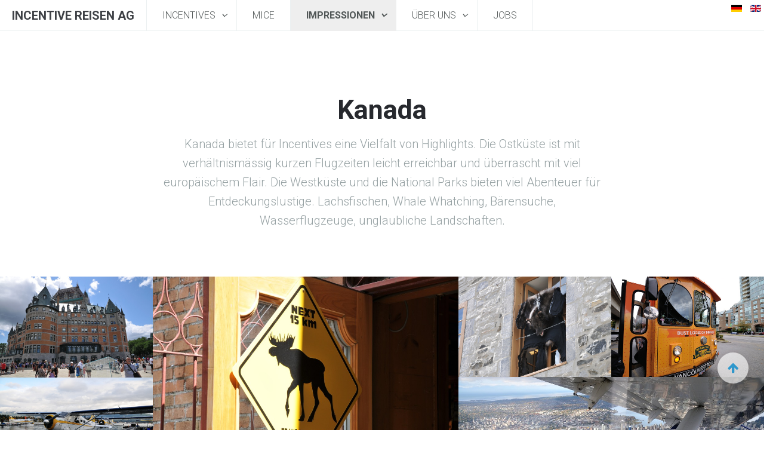

--- FILE ---
content_type: text/html; charset=utf-8
request_url: https://www.incentivereisen.com/index.php/de/gallery/nordamerika
body_size: 7327
content:

<!DOCTYPE html>
<html lang="de-de" dir="ltr"
	  class='com_content view-featured layout-uberblank itemid-849 j39 mm-hover'>

<head>
	<base href="https://www.incentivereisen.com/index.php/de/gallery/nordamerika" />
	<meta http-equiv="content-type" content="text/html; charset=utf-8" />
	<meta name="keywords" content="Incentive Reisen, Incentive Reise, Incentive, Incentives, Reise, Full Incentive House, Incentive Anbieter, Reiseanbieter, Reisebüro, Event Organisation, Events, Incentive Travel, Spezialreisen, Ad Hoc Reisen, MICE, Kongressanbieter, Kongress, Kongresse, Meetings, Incentives, Congresses, Events, Definition Incentive" />
	<meta name="description" content="Die Incentive Reisen AG ist einer der führenden Anbieter von Incentives. Bei uns finden Sie von Profis erarbeitete Reisen, die Ihre Vorstellungen nicht nur erfüllen, sondern übertreffen werden. Daneben bieten wir alles andere, was für ein erfolgreiches Incentive wichtig ist - Wettbewerbskonzeptionen, Drucksachen, Teasers, Follow Ups und vieles mehr." />
	<meta name="generator" content="Joomla! - Open Source Content Management" />
	<title>Incentive Reisen AG - Nordamerika</title>
	<link href="/index.php/de/gallery/nordamerika?format=feed&amp;type=rss" rel="alternate" type="application/rss+xml" title="RSS 2.0" />
	<link href="/index.php/de/gallery/nordamerika?format=feed&amp;type=atom" rel="alternate" type="application/atom+xml" title="Atom 1.0" />
	<link href="/templates/uber/favicon.ico" rel="shortcut icon" type="image/vnd.microsoft.icon" />
	<link href="/t3-assets/css/css-3148f-27713.css" rel="stylesheet" type="text/css" media="all" />
	<link href="/t3-assets/css/css-b46d7-37029.css" rel="stylesheet" type="text/css" media="all" />
	<link href="/t3-assets/css/css-fcfa8-32992.css" rel="stylesheet" type="text/css" media="all" />
	<script type="application/json" class="joomla-script-options new">{"csrf.token":"dde9c57be62d32f04037215dc470fe0e","system.paths":{"root":"","base":""}}</script>
	<script src="/t3-assets/js/js-f9624-37029.js" type="text/javascript"></script>
	<script type="text/javascript">

var disqus_shortname = 'jademo-light';
var disqus_config = function(){
	this.language = 'en';
};
window.addEvent('load', function(){
	(function () {
	  var s = document.createElement('script'); s.async = true;
	  s.src = '//jademo-light.disqus.com/count.js';
	  (document.getElementsByTagName('head')[0] || document.getElementsByTagName('body')[0]).appendChild(s);
	}());
});
jQuery(function($){ initTooltips(); $("body").on("subform-row-add", initTooltips); function initTooltips (event, container) { container = container || document;$(container).find(".hasTooltip").tooltip({"html": true,"container": "body"});} });
	</script>

	
<!-- META FOR IOS & HANDHELD -->
	<meta name="viewport" content="width=device-width, initial-scale=1.0, maximum-scale=1.0, user-scalable=no"/>
	<style type="text/stylesheet">
		@-webkit-viewport   { width: device-width; }
		@-moz-viewport      { width: device-width; }
		@-ms-viewport       { width: device-width; }
		@-o-viewport        { width: device-width; }
		@viewport           { width: device-width; }
	</style>
	<script type="text/javascript">
		//<![CDATA[
		if (navigator.userAgent.match(/IEMobile\/10\.0/)) {
			var msViewportStyle = document.createElement("style");
			msViewportStyle.appendChild(
				document.createTextNode("@-ms-viewport{width:auto!important}")
			);
			document.getElementsByTagName("head")[0].appendChild(msViewportStyle);
		}
		//]]>
	</script>
<meta name="HandheldFriendly" content="true"/>
<meta name="apple-mobile-web-app-capable" content="YES"/>
<!-- //META FOR IOS & HANDHELD -->



<!-- GOOGLE FONTS-->
<link href='//fonts.googleapis.com/css?family=Roboto:400,300,400italic,700,700italic' rel='stylesheet' type='text/css'>
<!--// GOOGLE FONTS -->


<!-- Le HTML5 shim and media query for IE8 support -->
<!--[if lt IE 9]>
<script src="//html5shim.googlecode.com/svn/trunk/html5.js"></script>
<script type="text/javascript" src="/plugins/system/t3/base-bs3/js/respond.min.js"></script>
<![endif]-->

<!-- You can add Google Analytics here or use T3 Injection feature -->

  </head>

<body class="home-corporate">

<div class="t3-wrapper"> <!-- Need this wrapper for off-canvas menu. Remove if you don't use of-canvas -->

  
<!-- HEADER -->
<!-- HEADER -->
<header id ="uber-header-428" class="wrap uber-header header-1 light-color">
		<div class="row">
		<!-- LOGO -->
		<div class="col-xs-6 col-sm-2 logo">
						<div class="logo-text">
				<a href="/" title="Incentive Reisen AG">
															<span>Incentive Reisen AG</span>
				</a>
				<small class="site-slogan"></small>
			</div>
					</div>
		<!-- //LOGO -->

		
<!-- MAIN NAVIGATION -->
<nav class="navbar navbar-default t3-mainnav">
		<!-- Brand and toggle get grouped for better mobile display -->
		<div class="navbar-header">
											<button type="button" class="navbar-toggle" data-toggle="collapse" data-target=".t3-navbar-collapse">
					<i class="fa fa-bars"></i>
				</button>
					</div>

					<div class="t3-navbar-collapse navbar-collapse collapse"></div>
		
		<div class="t3-navbar navbar-collapse collapse">
			<div  class="t3-megamenu"  data-responsive="true">
<ul itemscope itemtype="http://www.schema.org/SiteNavigationElement" class="nav navbar-nav level0">
<li itemprop='name' class="dropdown mega" data-id="859" data-level="1">
<a itemprop='url' class=" dropdown-toggle"  href="/index.php/de/incentives"   data-target="#" data-toggle="dropdown">Incentives <em class="caret"></em></a>

<div class="nav-child dropdown-menu mega-dropdown-menu"  ><div class="mega-dropdown-inner">
<div class="row">
<div class="col-xs-12 mega-col-nav" data-width="12"><div class="mega-inner">
<ul itemscope itemtype="http://www.schema.org/SiteNavigationElement" class="mega-nav level1">
<li itemprop='name'  data-id="872" data-level="2">
<a itemprop='url' class=""  href="/index.php/de/incentives/incentive-konzept"   data-target="#">Incentive Konzept </a>

</li>
<li itemprop='name'  data-id="873" data-level="2">
<a itemprop='url' class=""  href="/index.php/de/incentives/ideen-destinationen"   data-target="#">Ideen &amp; Destinationen </a>

</li>
<li itemprop='name'  data-id="874" data-level="2">
<a itemprop='url' class=""  href="/index.php/de/incentives/motivation-wettbewerb"   data-target="#">Motivation &amp; Wettbewerb </a>

</li>
<li itemprop='name'  data-id="876" data-level="2">
<a itemprop='url' class=""  href="/index.php/de/incentives/unsere-leistungen"   data-target="#">Unsere Leistungen </a>

</li>
</ul>
</div></div>
</div>
</div></div>
</li>
<li itemprop='name'  data-id="860" data-level="1">
<a itemprop='url' class=""  href="/index.php/de/mice"   data-target="#">MICE </a>

</li>
<li itemprop='name' class="active dropdown mega" data-id="814" data-level="1">
<a itemprop='url' class=" dropdown-toggle"  href="/index.php/de/gallery"   data-target="#" data-toggle="dropdown">Impressionen <em class="caret"></em></a>

<div class="nav-child dropdown-menu mega-dropdown-menu"  style="width: 800px"  data-width="800"><div class="mega-dropdown-inner">
<div class="row">
<div class="col-xs-3 mega-col-nav" data-width="3"><div class="mega-inner">
<ul itemscope itemtype="http://www.schema.org/SiteNavigationElement" class="mega-nav level1">
<li itemprop='name' class="mega mega-group" data-id="843" data-level="2" data-group="1">
<a itemprop='url' class=" dropdown-header mega-group-title"  href="/index.php/de/gallery/afrika"   data-target="#">Afrika </a>

<div class="nav-child mega-group-ct"  ><div class="mega-dropdown-inner">
<div class="row">
<div class="col-xs-12 mega-col-nav" data-width="12"><div class="mega-inner">
<ul itemscope itemtype="http://www.schema.org/SiteNavigationElement" class="mega-nav level2">
<li itemprop='name'  data-id="816" data-level="3">
<a itemprop='url' class=""  href="/index.php/de/gallery/afrika/namibia"   data-target="#">Namibia </a>

</li>
<li itemprop='name'  data-id="824" data-level="3">
<a itemprop='url' class=""  href="/index.php/de/gallery/afrika/tansania"   data-target="#">Tansania </a>

</li>
<li itemprop='name'  data-id="820" data-level="3">
<a itemprop='url' class=""  href="/index.php/de/gallery/afrika/mauritius"   data-target="#">Mauritius </a>

</li>
<li itemprop='name'  data-id="840" data-level="3">
<a itemprop='url' class=""  href="/index.php/de/gallery/afrika/marokko"   data-target="#">Marokko </a>

</li>
<li itemprop='name'  data-id="828" data-level="3">
<a itemprop='url' class=""  href="/index.php/de/gallery/afrika/la-reunion"   data-target="#">La Réunion </a>

</li>
<li itemprop='name'  data-id="959" data-level="3">
<a itemprop='url' class=""  href="/index.php/de/gallery/afrika/botswana"   data-target="#">Botswana </a>

</li>
</ul>
</div></div>
</div>
</div></div>
</li>
</ul>
</div></div>
<div class="col-xs-3 mega-col-nav" data-width="3"><div class="mega-inner">
<ul itemscope itemtype="http://www.schema.org/SiteNavigationElement" class="mega-nav level1">
<li itemprop='name' class="mega mega-group" data-id="844" data-level="2" data-group="1">
<a itemprop='url' class=" dropdown-header mega-group-title"  href="/index.php/de/gallery/asien"   data-target="#">Asien </a>

<div class="nav-child mega-group-ct"  ><div class="mega-dropdown-inner">
<div class="row">
<div class="col-xs-12 mega-col-nav" data-width="12"><div class="mega-inner">
<ul itemscope itemtype="http://www.schema.org/SiteNavigationElement" class="mega-nav level2">
<li itemprop='name'  data-id="838" data-level="3">
<a itemprop='url' class=""  href="/index.php/de/gallery/asien/vietnam"   data-target="#">Vietnam </a>

</li>
<li itemprop='name'  data-id="817" data-level="3">
<a itemprop='url' class=""  href="/index.php/de/gallery/asien/indien"   data-target="#">Indien </a>

</li>
<li itemprop='name'  data-id="826" data-level="3">
<a itemprop='url' class=""  href="/index.php/de/gallery/asien/singapur"   data-target="#">Singapur </a>

</li>
<li itemprop='name'  data-id="821" data-level="3">
<a itemprop='url' class=""  href="/index.php/de/gallery/asien/myanmar"   data-target="#">Myanmar </a>

</li>
<li itemprop='name'  data-id="829" data-level="3">
<a itemprop='url' class=""  href="/index.php/de/gallery/asien/kambodscha"   data-target="#">Kambodscha </a>

</li>
<li itemprop='name'  data-id="858" data-level="3">
<a itemprop='url' class=""  href="/index.php/de/gallery/asien/nepal"   data-target="#">Nepal </a>

</li>
</ul>
</div></div>
</div>
</div></div>
</li>
</ul>
</div></div>
<div class="col-xs-3 mega-col-nav" data-width="3"><div class="mega-inner">
<ul itemscope itemtype="http://www.schema.org/SiteNavigationElement" class="mega-nav level1">
<li itemprop='name' class="mega mega-group" data-id="845" data-level="2" data-group="1">
<a itemprop='url' class=" dropdown-header mega-group-title"  href="/index.php/de/gallery/europa"   data-target="#">Europa </a>

<div class="nav-child mega-group-ct"  ><div class="mega-dropdown-inner">
<div class="row">
<div class="col-xs-12 mega-col-nav" data-width="12"><div class="mega-inner">
<ul itemscope itemtype="http://www.schema.org/SiteNavigationElement" class="mega-nav level2">
<li itemprop='name'  data-id="822" data-level="3">
<a itemprop='url' class=""  href="/index.php/de/gallery/europa/island"   data-target="#">Island </a>

</li>
<li itemprop='name'  data-id="823" data-level="3">
<a itemprop='url' class=""  href="/index.php/de/gallery/europa/teneriffa"   data-target="#">Teneriffa </a>

</li>
<li itemprop='name'  data-id="831" data-level="3">
<a itemprop='url' class=""  href="/index.php/de/gallery/europa/finnland"   data-target="#">Finnland </a>

</li>
<li itemprop='name'  data-id="830" data-level="3">
<a itemprop='url' class=""  href="/index.php/de/gallery/europa/madeira"   data-target="#">Madeira </a>

</li>
<li itemprop='name'  data-id="832" data-level="3">
<a itemprop='url' class=""  href="/index.php/de/gallery/europa/mailand"   data-target="#">Mailand </a>

</li>
<li itemprop='name'  data-id="833" data-level="3">
<a itemprop='url' class=""  href="/index.php/de/gallery/europa/florenz"   data-target="#">Florenz </a>

</li>
<li itemprop='name'  data-id="836" data-level="3">
<a itemprop='url' class=""  href="/index.php/de/gallery/europa/algarve"   data-target="#">Algarve </a>

</li>
<li itemprop='name'  data-id="837" data-level="3">
<a itemprop='url' class=""  href="/index.php/de/gallery/europa/porto"   data-target="#">Porto </a>

</li>
<li itemprop='name'  data-id="839" data-level="3">
<a itemprop='url' class=""  href="/index.php/de/gallery/europa/andalusien"   data-target="#">Andalusien </a>

</li>
<li itemprop='name'  data-id="952" data-level="3">
<a itemprop='url' class=""  href="/index.php/de/gallery/europa/paris"   data-target="#">Paris </a>

</li>
<li itemprop='name'  data-id="963" data-level="3">
<a itemprop='url' class=""  href="/index.php/de/gallery/europa/arktis"   data-target="#">Arktis </a>

</li>
<li itemprop='name'  data-id="965" data-level="3">
<a itemprop='url' class=""  href="/index.php/de/gallery/europa/griechenland"   data-target="#">Griechenland </a>

</li>
<li itemprop='name'  data-id="973" data-level="3">
<a itemprop='url' class=""  href="/index.php/de/gallery/europa/bruegge"   data-target="#">Brügge </a>

</li>
</ul>
</div></div>
</div>
</div></div>
</li>
</ul>
</div></div>
<div class="col-xs-3 mega-col-nav" data-width="3"><div class="mega-inner">
<ul itemscope itemtype="http://www.schema.org/SiteNavigationElement" class="mega-nav level1">
<li itemprop='name' class="mega mega-group" data-id="846" data-level="2" data-group="1">
<a itemprop='url' class=" dropdown-header mega-group-title"  href="/index.php/de/gallery/middle-east"   data-target="#">Middle East </a>

<div class="nav-child mega-group-ct"  ><div class="mega-dropdown-inner">
<div class="row">
<div class="col-xs-12 mega-col-nav" data-width="12"><div class="mega-inner">
<ul itemscope itemtype="http://www.schema.org/SiteNavigationElement" class="mega-nav level2">
<li itemprop='name'  data-id="818" data-level="3">
<a itemprop='url' class=""  href="/index.php/de/gallery/middle-east/abu-dhabi"   data-target="#">Abu Dhabi </a>

</li>
<li itemprop='name'  data-id="835" data-level="3">
<a itemprop='url' class=""  href="/index.php/de/gallery/middle-east/dubai"   data-target="#">Dubai </a>

</li>
<li itemprop='name'  data-id="842" data-level="3">
<a itemprop='url' class=""  href="/index.php/de/gallery/middle-east/oman"   data-target="#">Oman </a>

</li>
<li itemprop='name'  data-id="960" data-level="3">
<a itemprop='url' class=""  href="/index.php/de/gallery/middle-east/jordanien"   data-target="#">Jordanien </a>

</li>
</ul>
</div></div>
</div>
</div></div>
</li>
<li itemprop='name' class="mega mega-group" data-id="847" data-level="2" data-group="1">
<a itemprop='url' class=" dropdown-header mega-group-title"  href="/index.php/de/gallery/amerikas"   data-target="#">Karibik </a>

<div class="nav-child mega-group-ct"  ><div class="mega-dropdown-inner">
<div class="row">
<div class="col-xs-12 mega-col-nav" data-width="12"><div class="mega-inner">
<ul itemscope itemtype="http://www.schema.org/SiteNavigationElement" class="mega-nav level2">
<li itemprop='name'  data-id="819" data-level="3">
<a itemprop='url' class=""  href="/index.php/de/gallery/amerikas/kuba"   data-target="#">Kuba </a>

</li>
</ul>
</div></div>
</div>
</div></div>
</li>
<li itemprop='name' class="mega mega-group" data-id="848" data-level="2" data-group="1">
<a itemprop='url' class=" dropdown-header mega-group-title"  href="/index.php/de/gallery/suedamerika"   data-target="#">Südamerika </a>

<div class="nav-child mega-group-ct"  ><div class="mega-dropdown-inner">
<div class="row">
<div class="col-xs-12 mega-col-nav" data-width="12"><div class="mega-inner">
<ul itemscope itemtype="http://www.schema.org/SiteNavigationElement" class="mega-nav level2">
<li itemprop='name'  data-id="825" data-level="3">
<a itemprop='url' class=""  href="/index.php/de/gallery/suedamerika/peru"   data-target="#">Peru </a>

</li>
<li itemprop='name'  data-id="841" data-level="3">
<a itemprop='url' class=""  href="/index.php/de/gallery/suedamerika/brasilien"   data-target="#">Brasilien </a>

</li>
<li itemprop='name'  data-id="878" data-level="3">
<a itemprop='url' class=""  href="/index.php/de/gallery/suedamerika/kolumbien"   data-target="#">Kolumbien </a>

</li>
</ul>
</div></div>
</div>
</div></div>
</li>
<li itemprop='name' class="current active mega mega-group" data-id="849" data-level="2" data-group="1">
<a itemprop='url' class=" dropdown-header mega-group-title"  href="/index.php/de/gallery/nordamerika"   data-target="#">Nordamerika </a>

<div class="nav-child mega-group-ct"  ><div class="mega-dropdown-inner">
<div class="row">
<div class="col-xs-12 mega-col-nav" data-width="12"><div class="mega-inner">
<ul itemscope itemtype="http://www.schema.org/SiteNavigationElement" class="mega-nav level2">
<li itemprop='name'  data-id="834" data-level="3">
<a itemprop='url' class=""  href="/index.php/de/gallery/nordamerika/new-york"   data-target="#">New York </a>

</li>
<li itemprop='name'  data-id="827" data-level="3">
<a itemprop='url' class=""  href="/index.php/de/gallery/nordamerika/kanada"   data-target="#">Kanada </a>

</li>
</ul>
</div></div>
</div>
</div></div>
</li>
</ul>
</div></div>
</div>
</div></div>
</li>
<li itemprop='name' class="dropdown mega" data-id="861" data-level="1">
<a itemprop='url' class=" dropdown-toggle"  href="/index.php/de/ueber-uns"   data-target="#" data-toggle="dropdown">Über uns <em class="caret"></em></a>

<div class="nav-child dropdown-menu mega-dropdown-menu"  ><div class="mega-dropdown-inner">
<div class="row">
<div class="col-xs-12 mega-col-nav" data-width="12"><div class="mega-inner">
<ul itemscope itemtype="http://www.schema.org/SiteNavigationElement" class="mega-nav level1">
<li itemprop='name'  data-id="862" data-level="2">
<a itemprop='url' class=""  href="/index.php/de/ueber-uns/team"   data-target="#">Team </a>

</li>
<li itemprop='name'  data-id="863" data-level="2">
<a itemprop='url' class=""  href="/index.php/de/ueber-uns/firma"   data-target="#">Firma </a>

</li>
<li itemprop='name'  data-id="864" data-level="2">
<a itemprop='url' class=""  href="/index.php/de/ueber-uns/kontakt"   data-target="#">Kontakt </a>

</li>
<li itemprop='name'  data-id="869" data-level="2">
<a itemprop='url' class=""  href="/index.php/de/ueber-uns/unsere-kunden"   data-target="#">Kunden </a>

</li>
</ul>
</div></div>
</div>
</div></div>
</li>
<li itemprop='name'  data-id="954" data-level="1">
<a itemprop='url' class=""  href="/index.php/de/jobs"   data-target="#">Jobs </a>

</li>
</ul>
</div>

		</div>
</nav>
<!-- //MAIN NAVIGATION -->


					<div class="site-navigation-right pull-right col-xs-5 col-md-3">
				
				
									<!-- LANGUAGE SWITCHER -->
					<div class="languageswitcherload">
						<div class="mod-languages">

	<ul class="lang-inline" dir="ltr">
									<li class="lang-active">
			<a href="https://www.incentivereisen.com/index.php/de/gallery/nordamerika">
												<img src="/media/mod_languages/images/de.gif" alt="Deutsch (DE)" title="Deutsch (DE)" />										</a>
			</li>
								<li>
			<a href="/index.php/en/">
												<img src="/media/mod_languages/images/en.gif" alt="English (UK)" title="English (UK)" />										</a>
			</li>
				</ul>

</div>
					</div>
					<!-- //LANGUAGE SWITCHER -->
							</div>
		
	</div>
	</header>
<!-- //HEADER -->

	

<script>
(function ($) {
	$(document).ready(function(){
		$('#uber-header-428').affix({
        offset: {
		      top: $('#uber-header-428').offset().top
		    }
    });
	});
})(jQuery);
</script>

<!-- //HEADER -->


  
<!-- HOME POSITION -->
<div id="t3-section" class="wrap sections-wrap ">
	<div class="section " id="section-597" ><div class="section-ct"><div class="section-inner " >	
		<h3 class="section-title ">
					<span>Kanada</span>
							<p class="container-sm section-intro hidden-xs">Kanada bietet für Incentives eine Vielfalt von Highlights. Die Ostküste ist mit verhältnismässig kurzen Flugzeiten leicht erreichbar und überrascht mit viel europäischem Flair. Die Westküste und die National Parks bieten viel Abenteuer für Entdeckungslustige. Lachsfischen, Whale Whatching, Bärensuche, Wasserflugzeuge, unglaubliche Landschaften.</p>
			
	</h3>
		
	<div class="acm-gallery style-1 style-scale">
		<div class="isotope-layout">
			<div class="isotope" style="margin: 0 -0px">
								
				<div class="item grid-sizer grid-xs-2 grid-sm-3 grid-md-5"></div>
				
								 
				 				 											<div class="item item-1 grid-xs-2 grid-sm-3 grid-md-5 " style="padding: 0 0px 0px;">
							<div class="item-image"><a href="/images/content/canada/DSC_2958.JPG" data-parent=".isotope"  data-toggle="lightbox" data-gallery="gallery" ><img src="/images/content/canada/DSC_2958.JPG" ></a></div>
						</div>
													 											<div class="item item-2 grid-xs-2 grid-sm-3 grid-md-5 " style="padding: 0 0px 0px;">
							<div class="item-image"><a href="/images/content/canada/DSC_2964.JPG" data-parent=".isotope"  data-toggle="lightbox" data-gallery="gallery" ><img src="/images/content/canada/DSC_2964.JPG" ></a></div>
						</div>
													 											<div class="item item-1 grid-xs-2 grid-sm-3 grid-md-5 " style="padding: 0 0px 0px;">
							<div class="item-image"><a href="/images/content/canada/DSC_2988.JPG" data-parent=".isotope"  data-toggle="lightbox" data-gallery="gallery" ><img src="/images/content/canada/DSC_2988.JPG" ></a></div>
						</div>
													 											<div class="item item-1 grid-xs-2 grid-sm-3 grid-md-5 " style="padding: 0 0px 0px;">
							<div class="item-image"><a href="/images/content/canada/DSC_3119.JPG" data-parent=".isotope"  data-toggle="lightbox" data-gallery="gallery" ><img src="/images/content/canada/DSC_3119.JPG" ></a></div>
						</div>
													 											<div class="item item-1 grid-xs-2 grid-sm-3 grid-md-5 " style="padding: 0 0px 0px;">
							<div class="item-image"><a href="/images/content/canada/DSC_3140.JPG" data-parent=".isotope"  data-toggle="lightbox" data-gallery="gallery" ><img src="/images/content/canada/DSC_3140.JPG" ></a></div>
						</div>
													 											<div class="item item-2 grid-xs-2 grid-sm-3 grid-md-5 " style="padding: 0 0px 0px;">
							<div class="item-image"><a href="/images/content/canada/DSC_3165.JPG" data-parent=".isotope"  data-toggle="lightbox" data-gallery="gallery" ><img src="/images/content/canada/DSC_3165.JPG" ></a></div>
						</div>
													 											<div class="item item-1 grid-xs-2 grid-sm-3 grid-md-5 " style="padding: 0 0px 0px;">
							<div class="item-image"><a href="/images/content/canada/DSC_3188.JPG" data-parent=".isotope"  data-toggle="lightbox" data-gallery="gallery" ><img src="/images/content/canada/DSC_3188.JPG" ></a></div>
						</div>
													 											<div class="item item-1 grid-xs-2 grid-sm-3 grid-md-5 " style="padding: 0 0px 0px;">
							<div class="item-image"><a href="/images/content/canada/DSC_3202.JPG" data-parent=".isotope"  data-toggle="lightbox" data-gallery="gallery" ><img src="/images/content/canada/DSC_3202.JPG" ></a></div>
						</div>
													 											<div class="item item-1 grid-xs-2 grid-sm-3 grid-md-5 " style="padding: 0 0px 0px;">
							<div class="item-image"><a href="/images/content/canada/DSC_3218.JPG" data-parent=".isotope"  data-toggle="lightbox" data-gallery="gallery" ><img src="/images/content/canada/DSC_3218.JPG" ></a></div>
						</div>
													
			</div>
	
					</div>
	</div>
</div></div></div><div class="section " id="section-603" ><div class="section-ct"><div class="section-inner " >	
		<h3 class="section-title ">
					<span>New York</span>
							<p class="container-sm section-intro hidden-xs">New York ist und bleibt eine faszinierende Stadt. Gut erreichbar, ist sie auch für kürzere Aufenthalte geignet - wenn NY, dann aber auf die coole Art!</p>
			
	</h3>
		
	<div class="acm-gallery style-1 style-scale">
		<div class="isotope-layout">
			<div class="isotope" style="margin: 0 -0px">
								
				<div class="item grid-sizer grid-xs-2 grid-sm-3 grid-md-5"></div>
				
								 
				 				 											<div class="item item-1 grid-xs-2 grid-sm-3 grid-md-5 " style="padding: 0 0px 0px;">
							<div class="item-image"><a href="/images/content/newyork/DSC_4901.jpg" data-parent=".isotope"  data-toggle="lightbox" data-gallery="gallery" ><img src="/images/content/newyork/DSC_4901.jpg" ></a></div>
						</div>
													 											<div class="item item-2 grid-xs-2 grid-sm-3 grid-md-5 " style="padding: 0 0px 0px;">
							<div class="item-image"><a href="/images/content/newyork/DSC_4931.jpg" data-parent=".isotope"  data-toggle="lightbox" data-gallery="gallery" ><img src="/images/content/newyork/DSC_4931.jpg" ></a></div>
						</div>
													 											<div class="item item-1 grid-xs-2 grid-sm-3 grid-md-5 " style="padding: 0 0px 0px;">
							<div class="item-image"><a href="/images/content/newyork/DSC_4947.jpg" data-parent=".isotope"  data-toggle="lightbox" data-gallery="gallery" ><img src="/images/content/newyork/DSC_4947.jpg" ></a></div>
						</div>
													 											<div class="item item-1 grid-xs-2 grid-sm-3 grid-md-5 " style="padding: 0 0px 0px;">
							<div class="item-image"><a href="/images/content/newyork/DSC_4983.jpg" data-parent=".isotope"  data-toggle="lightbox" data-gallery="gallery" ><img src="/images/content/newyork/DSC_4983.jpg" ></a></div>
						</div>
													 											<div class="item item-1 grid-xs-2 grid-sm-3 grid-md-5 " style="padding: 0 0px 0px;">
							<div class="item-image"><a href="/images/content/newyork/DSC_5013.jpg" data-parent=".isotope"  data-toggle="lightbox" data-gallery="gallery" ><img src="/images/content/newyork/DSC_5013.jpg" ></a></div>
						</div>
													 											<div class="item item-2 grid-xs-2 grid-sm-3 grid-md-5 " style="padding: 0 0px 0px;">
							<div class="item-image"><a href="/images/content/newyork/DSC_4988.jpg" data-parent=".isotope"  data-toggle="lightbox" data-gallery="gallery" ><img src="/images/content/newyork/DSC_4988.jpg" ></a></div>
						</div>
													 											<div class="item item-1 grid-xs-2 grid-sm-3 grid-md-5 " style="padding: 0 0px 0px;">
							<div class="item-image"><a href="/images/content/newyork/DSC_5025.jpg" data-parent=".isotope"  data-toggle="lightbox" data-gallery="gallery" ><img src="/images/content/newyork/DSC_5025.jpg" ></a></div>
						</div>
													 											<div class="item item-1 grid-xs-2 grid-sm-3 grid-md-5 " style="padding: 0 0px 0px;">
							<div class="item-image"><a href="/images/content/newyork/DSC_5086.jpg" data-parent=".isotope"  data-toggle="lightbox" data-gallery="gallery" ><img src="/images/content/newyork/DSC_5086.jpg" ></a></div>
						</div>
													 											<div class="item item-1 grid-xs-2 grid-sm-3 grid-md-5 " style="padding: 0 0px 0px;">
							<div class="item-image"><a href="/images/content/newyork/DSC_5109.jpg" data-parent=".isotope"  data-toggle="lightbox" data-gallery="gallery" ><img src="/images/content/newyork/DSC_5109.jpg" ></a></div>
						</div>
													
			</div>
	
					</div>
	</div>
</div></div></div>
</div>
<!-- //HOME POSITION -->

  
  
  

<div id="t3-mainbody" class="container t3-mainbody">
	<div class="row">

		<!-- MAIN CONTENT -->
		<div id="t3-content" class="t3-content col-xs-12">
						
		</div>
		<!-- //MAIN CONTENT -->

	</div>
</div> 


  
<!-- FOOTER -->

<!-- BACK TOP TOP BUTTON -->
<div id="back-to-top-414" data-spy="affix" data-offset-top="300" class="back-to-top hidden-xs hidden-sm affix-top">
  <button class="btn btn-primary" title="Back to Top"><i class="fa fa-arrow-up"></i></button>
</div>
<script>
(function($) {
	// Back to top
	$('.back-to-top').on('click', function(){
		$("html, body").animate({scrollTop: 0}, 500);
		return false;
	});
})(jQuery);
</script>
<!-- BACK TO TOP BUTTON -->

<!-- FOOTER -->
<footer class="wrap uber-footer footer-1 dark-color" >
		<nav class="wrap breadcrumb">
		<div class="container">
			
<ol class="breadcrumb ">
	<li class="active">Aktuelle Seite: &#160;</li><li><a href="/index.php/de/" class="pathway">Startseite</a><span class="divider"><img src="/templates/uber/images/system/arrow.png" alt="" /></span></li><li><a href="/index.php/de/gallery" class="pathway">Impressionen</a><span class="divider"><img src="/templates/uber/images/system/arrow.png" alt="" /></span></li><li><span>Nordamerika</span></li></ol>
		</div>
	</nav>
		<section class="uber-footer-inner">
		<div class="container">			<div class="row">
				<div class="col-xs-12 col-md-7">
					<div class="footer-left">
						<h2>Incentive Reisen AG</h2>						
													
<div class="section-inner ">
		<h3 class="section-title ">
							<p class="container-sm section-intro hidden-xs">Incentive Reisen von Profis für Profis.</p>
			
	</h3>
	    
  <div id="uber-contact-440" class="uber-contact-info style-3  no-background  ">
  	<div class="container">    
      	<div class="info row ">
  		<div class="col-xs-12 col-md-6">
  			<h4>Unsere Adresse</h4>
  			<dl class="info-list">
  			    			  
  			    			  
  				<dt>
  					<i class="fa fa-home"></i>  					  				</dt>
  			
  		  	  		    <dd>Glärnischstrasse 19</dd>
  		  	  		  	
  				  			  
  				<dt>
  					  					  				</dt>
  			
  		  	  		    <dd>CH-8810 Horgen</dd>
  		  	  		  	
  				  			  
  				<dt>
  					<i class="fa fa-envelope-o"></i>  					  				</dt>
  			
  		  	  		    <dd>infos@incentivereisen.com</dd>
  		  	  		  	
  				  			  
  				<dt>
  					<i class="fa fa-globe"></i>  					  				</dt>
  			
  		  	  		    <dd><a href="http://www.incentivereisen.com" title="Incentive Reisen AG">http://www.incentivereisen.com</a></dd>
  		  	  		  	
  				  				
  			</dl>
  		</div>
  		<div class="col-xs-12 col-md-6">
  			<h4>Sie brauchen Hilfe?</h4>
<p>Rufen sie einfach an. Wir helfen Ihnen gerne bei der Konzeption eines Incentive Wettgewerbs oder natürlich den dazugehörigen Reisen<br><br>Telefon +41 (0) 44 725 96 96</p>  		</div>
  	</div>
    </div>  </div>
</div>							
	
							
					</div>
				</div>
				
								
			</div>
		</div>	</section>

</footer>
<!-- //FOOTER -->
<!-- //FOOTER -->


</div>

</body>

</html>